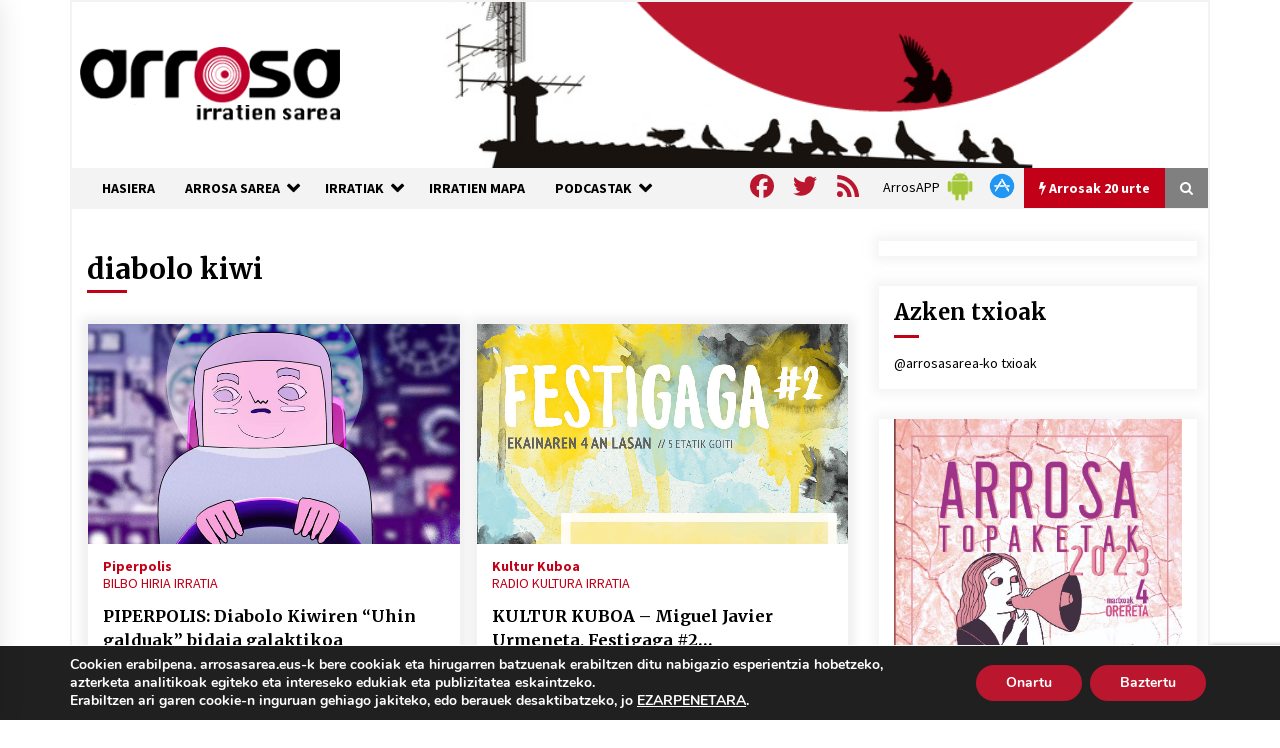

--- FILE ---
content_type: text/html; charset=utf-8
request_url: https://www.google.com/recaptcha/api2/anchor?ar=1&k=6Ld2AOQUAAAAAELhajn9Ld9yIQY4aAFn9bhNCp-B&co=aHR0cHM6Ly93d3cuYXJyb3Nhc2FyZWEuZXVzOjQ0Mw..&hl=en&v=PoyoqOPhxBO7pBk68S4YbpHZ&size=invisible&anchor-ms=20000&execute-ms=30000&cb=ic0o9vx9x8k
body_size: 48766
content:
<!DOCTYPE HTML><html dir="ltr" lang="en"><head><meta http-equiv="Content-Type" content="text/html; charset=UTF-8">
<meta http-equiv="X-UA-Compatible" content="IE=edge">
<title>reCAPTCHA</title>
<style type="text/css">
/* cyrillic-ext */
@font-face {
  font-family: 'Roboto';
  font-style: normal;
  font-weight: 400;
  font-stretch: 100%;
  src: url(//fonts.gstatic.com/s/roboto/v48/KFO7CnqEu92Fr1ME7kSn66aGLdTylUAMa3GUBHMdazTgWw.woff2) format('woff2');
  unicode-range: U+0460-052F, U+1C80-1C8A, U+20B4, U+2DE0-2DFF, U+A640-A69F, U+FE2E-FE2F;
}
/* cyrillic */
@font-face {
  font-family: 'Roboto';
  font-style: normal;
  font-weight: 400;
  font-stretch: 100%;
  src: url(//fonts.gstatic.com/s/roboto/v48/KFO7CnqEu92Fr1ME7kSn66aGLdTylUAMa3iUBHMdazTgWw.woff2) format('woff2');
  unicode-range: U+0301, U+0400-045F, U+0490-0491, U+04B0-04B1, U+2116;
}
/* greek-ext */
@font-face {
  font-family: 'Roboto';
  font-style: normal;
  font-weight: 400;
  font-stretch: 100%;
  src: url(//fonts.gstatic.com/s/roboto/v48/KFO7CnqEu92Fr1ME7kSn66aGLdTylUAMa3CUBHMdazTgWw.woff2) format('woff2');
  unicode-range: U+1F00-1FFF;
}
/* greek */
@font-face {
  font-family: 'Roboto';
  font-style: normal;
  font-weight: 400;
  font-stretch: 100%;
  src: url(//fonts.gstatic.com/s/roboto/v48/KFO7CnqEu92Fr1ME7kSn66aGLdTylUAMa3-UBHMdazTgWw.woff2) format('woff2');
  unicode-range: U+0370-0377, U+037A-037F, U+0384-038A, U+038C, U+038E-03A1, U+03A3-03FF;
}
/* math */
@font-face {
  font-family: 'Roboto';
  font-style: normal;
  font-weight: 400;
  font-stretch: 100%;
  src: url(//fonts.gstatic.com/s/roboto/v48/KFO7CnqEu92Fr1ME7kSn66aGLdTylUAMawCUBHMdazTgWw.woff2) format('woff2');
  unicode-range: U+0302-0303, U+0305, U+0307-0308, U+0310, U+0312, U+0315, U+031A, U+0326-0327, U+032C, U+032F-0330, U+0332-0333, U+0338, U+033A, U+0346, U+034D, U+0391-03A1, U+03A3-03A9, U+03B1-03C9, U+03D1, U+03D5-03D6, U+03F0-03F1, U+03F4-03F5, U+2016-2017, U+2034-2038, U+203C, U+2040, U+2043, U+2047, U+2050, U+2057, U+205F, U+2070-2071, U+2074-208E, U+2090-209C, U+20D0-20DC, U+20E1, U+20E5-20EF, U+2100-2112, U+2114-2115, U+2117-2121, U+2123-214F, U+2190, U+2192, U+2194-21AE, U+21B0-21E5, U+21F1-21F2, U+21F4-2211, U+2213-2214, U+2216-22FF, U+2308-230B, U+2310, U+2319, U+231C-2321, U+2336-237A, U+237C, U+2395, U+239B-23B7, U+23D0, U+23DC-23E1, U+2474-2475, U+25AF, U+25B3, U+25B7, U+25BD, U+25C1, U+25CA, U+25CC, U+25FB, U+266D-266F, U+27C0-27FF, U+2900-2AFF, U+2B0E-2B11, U+2B30-2B4C, U+2BFE, U+3030, U+FF5B, U+FF5D, U+1D400-1D7FF, U+1EE00-1EEFF;
}
/* symbols */
@font-face {
  font-family: 'Roboto';
  font-style: normal;
  font-weight: 400;
  font-stretch: 100%;
  src: url(//fonts.gstatic.com/s/roboto/v48/KFO7CnqEu92Fr1ME7kSn66aGLdTylUAMaxKUBHMdazTgWw.woff2) format('woff2');
  unicode-range: U+0001-000C, U+000E-001F, U+007F-009F, U+20DD-20E0, U+20E2-20E4, U+2150-218F, U+2190, U+2192, U+2194-2199, U+21AF, U+21E6-21F0, U+21F3, U+2218-2219, U+2299, U+22C4-22C6, U+2300-243F, U+2440-244A, U+2460-24FF, U+25A0-27BF, U+2800-28FF, U+2921-2922, U+2981, U+29BF, U+29EB, U+2B00-2BFF, U+4DC0-4DFF, U+FFF9-FFFB, U+10140-1018E, U+10190-1019C, U+101A0, U+101D0-101FD, U+102E0-102FB, U+10E60-10E7E, U+1D2C0-1D2D3, U+1D2E0-1D37F, U+1F000-1F0FF, U+1F100-1F1AD, U+1F1E6-1F1FF, U+1F30D-1F30F, U+1F315, U+1F31C, U+1F31E, U+1F320-1F32C, U+1F336, U+1F378, U+1F37D, U+1F382, U+1F393-1F39F, U+1F3A7-1F3A8, U+1F3AC-1F3AF, U+1F3C2, U+1F3C4-1F3C6, U+1F3CA-1F3CE, U+1F3D4-1F3E0, U+1F3ED, U+1F3F1-1F3F3, U+1F3F5-1F3F7, U+1F408, U+1F415, U+1F41F, U+1F426, U+1F43F, U+1F441-1F442, U+1F444, U+1F446-1F449, U+1F44C-1F44E, U+1F453, U+1F46A, U+1F47D, U+1F4A3, U+1F4B0, U+1F4B3, U+1F4B9, U+1F4BB, U+1F4BF, U+1F4C8-1F4CB, U+1F4D6, U+1F4DA, U+1F4DF, U+1F4E3-1F4E6, U+1F4EA-1F4ED, U+1F4F7, U+1F4F9-1F4FB, U+1F4FD-1F4FE, U+1F503, U+1F507-1F50B, U+1F50D, U+1F512-1F513, U+1F53E-1F54A, U+1F54F-1F5FA, U+1F610, U+1F650-1F67F, U+1F687, U+1F68D, U+1F691, U+1F694, U+1F698, U+1F6AD, U+1F6B2, U+1F6B9-1F6BA, U+1F6BC, U+1F6C6-1F6CF, U+1F6D3-1F6D7, U+1F6E0-1F6EA, U+1F6F0-1F6F3, U+1F6F7-1F6FC, U+1F700-1F7FF, U+1F800-1F80B, U+1F810-1F847, U+1F850-1F859, U+1F860-1F887, U+1F890-1F8AD, U+1F8B0-1F8BB, U+1F8C0-1F8C1, U+1F900-1F90B, U+1F93B, U+1F946, U+1F984, U+1F996, U+1F9E9, U+1FA00-1FA6F, U+1FA70-1FA7C, U+1FA80-1FA89, U+1FA8F-1FAC6, U+1FACE-1FADC, U+1FADF-1FAE9, U+1FAF0-1FAF8, U+1FB00-1FBFF;
}
/* vietnamese */
@font-face {
  font-family: 'Roboto';
  font-style: normal;
  font-weight: 400;
  font-stretch: 100%;
  src: url(//fonts.gstatic.com/s/roboto/v48/KFO7CnqEu92Fr1ME7kSn66aGLdTylUAMa3OUBHMdazTgWw.woff2) format('woff2');
  unicode-range: U+0102-0103, U+0110-0111, U+0128-0129, U+0168-0169, U+01A0-01A1, U+01AF-01B0, U+0300-0301, U+0303-0304, U+0308-0309, U+0323, U+0329, U+1EA0-1EF9, U+20AB;
}
/* latin-ext */
@font-face {
  font-family: 'Roboto';
  font-style: normal;
  font-weight: 400;
  font-stretch: 100%;
  src: url(//fonts.gstatic.com/s/roboto/v48/KFO7CnqEu92Fr1ME7kSn66aGLdTylUAMa3KUBHMdazTgWw.woff2) format('woff2');
  unicode-range: U+0100-02BA, U+02BD-02C5, U+02C7-02CC, U+02CE-02D7, U+02DD-02FF, U+0304, U+0308, U+0329, U+1D00-1DBF, U+1E00-1E9F, U+1EF2-1EFF, U+2020, U+20A0-20AB, U+20AD-20C0, U+2113, U+2C60-2C7F, U+A720-A7FF;
}
/* latin */
@font-face {
  font-family: 'Roboto';
  font-style: normal;
  font-weight: 400;
  font-stretch: 100%;
  src: url(//fonts.gstatic.com/s/roboto/v48/KFO7CnqEu92Fr1ME7kSn66aGLdTylUAMa3yUBHMdazQ.woff2) format('woff2');
  unicode-range: U+0000-00FF, U+0131, U+0152-0153, U+02BB-02BC, U+02C6, U+02DA, U+02DC, U+0304, U+0308, U+0329, U+2000-206F, U+20AC, U+2122, U+2191, U+2193, U+2212, U+2215, U+FEFF, U+FFFD;
}
/* cyrillic-ext */
@font-face {
  font-family: 'Roboto';
  font-style: normal;
  font-weight: 500;
  font-stretch: 100%;
  src: url(//fonts.gstatic.com/s/roboto/v48/KFO7CnqEu92Fr1ME7kSn66aGLdTylUAMa3GUBHMdazTgWw.woff2) format('woff2');
  unicode-range: U+0460-052F, U+1C80-1C8A, U+20B4, U+2DE0-2DFF, U+A640-A69F, U+FE2E-FE2F;
}
/* cyrillic */
@font-face {
  font-family: 'Roboto';
  font-style: normal;
  font-weight: 500;
  font-stretch: 100%;
  src: url(//fonts.gstatic.com/s/roboto/v48/KFO7CnqEu92Fr1ME7kSn66aGLdTylUAMa3iUBHMdazTgWw.woff2) format('woff2');
  unicode-range: U+0301, U+0400-045F, U+0490-0491, U+04B0-04B1, U+2116;
}
/* greek-ext */
@font-face {
  font-family: 'Roboto';
  font-style: normal;
  font-weight: 500;
  font-stretch: 100%;
  src: url(//fonts.gstatic.com/s/roboto/v48/KFO7CnqEu92Fr1ME7kSn66aGLdTylUAMa3CUBHMdazTgWw.woff2) format('woff2');
  unicode-range: U+1F00-1FFF;
}
/* greek */
@font-face {
  font-family: 'Roboto';
  font-style: normal;
  font-weight: 500;
  font-stretch: 100%;
  src: url(//fonts.gstatic.com/s/roboto/v48/KFO7CnqEu92Fr1ME7kSn66aGLdTylUAMa3-UBHMdazTgWw.woff2) format('woff2');
  unicode-range: U+0370-0377, U+037A-037F, U+0384-038A, U+038C, U+038E-03A1, U+03A3-03FF;
}
/* math */
@font-face {
  font-family: 'Roboto';
  font-style: normal;
  font-weight: 500;
  font-stretch: 100%;
  src: url(//fonts.gstatic.com/s/roboto/v48/KFO7CnqEu92Fr1ME7kSn66aGLdTylUAMawCUBHMdazTgWw.woff2) format('woff2');
  unicode-range: U+0302-0303, U+0305, U+0307-0308, U+0310, U+0312, U+0315, U+031A, U+0326-0327, U+032C, U+032F-0330, U+0332-0333, U+0338, U+033A, U+0346, U+034D, U+0391-03A1, U+03A3-03A9, U+03B1-03C9, U+03D1, U+03D5-03D6, U+03F0-03F1, U+03F4-03F5, U+2016-2017, U+2034-2038, U+203C, U+2040, U+2043, U+2047, U+2050, U+2057, U+205F, U+2070-2071, U+2074-208E, U+2090-209C, U+20D0-20DC, U+20E1, U+20E5-20EF, U+2100-2112, U+2114-2115, U+2117-2121, U+2123-214F, U+2190, U+2192, U+2194-21AE, U+21B0-21E5, U+21F1-21F2, U+21F4-2211, U+2213-2214, U+2216-22FF, U+2308-230B, U+2310, U+2319, U+231C-2321, U+2336-237A, U+237C, U+2395, U+239B-23B7, U+23D0, U+23DC-23E1, U+2474-2475, U+25AF, U+25B3, U+25B7, U+25BD, U+25C1, U+25CA, U+25CC, U+25FB, U+266D-266F, U+27C0-27FF, U+2900-2AFF, U+2B0E-2B11, U+2B30-2B4C, U+2BFE, U+3030, U+FF5B, U+FF5D, U+1D400-1D7FF, U+1EE00-1EEFF;
}
/* symbols */
@font-face {
  font-family: 'Roboto';
  font-style: normal;
  font-weight: 500;
  font-stretch: 100%;
  src: url(//fonts.gstatic.com/s/roboto/v48/KFO7CnqEu92Fr1ME7kSn66aGLdTylUAMaxKUBHMdazTgWw.woff2) format('woff2');
  unicode-range: U+0001-000C, U+000E-001F, U+007F-009F, U+20DD-20E0, U+20E2-20E4, U+2150-218F, U+2190, U+2192, U+2194-2199, U+21AF, U+21E6-21F0, U+21F3, U+2218-2219, U+2299, U+22C4-22C6, U+2300-243F, U+2440-244A, U+2460-24FF, U+25A0-27BF, U+2800-28FF, U+2921-2922, U+2981, U+29BF, U+29EB, U+2B00-2BFF, U+4DC0-4DFF, U+FFF9-FFFB, U+10140-1018E, U+10190-1019C, U+101A0, U+101D0-101FD, U+102E0-102FB, U+10E60-10E7E, U+1D2C0-1D2D3, U+1D2E0-1D37F, U+1F000-1F0FF, U+1F100-1F1AD, U+1F1E6-1F1FF, U+1F30D-1F30F, U+1F315, U+1F31C, U+1F31E, U+1F320-1F32C, U+1F336, U+1F378, U+1F37D, U+1F382, U+1F393-1F39F, U+1F3A7-1F3A8, U+1F3AC-1F3AF, U+1F3C2, U+1F3C4-1F3C6, U+1F3CA-1F3CE, U+1F3D4-1F3E0, U+1F3ED, U+1F3F1-1F3F3, U+1F3F5-1F3F7, U+1F408, U+1F415, U+1F41F, U+1F426, U+1F43F, U+1F441-1F442, U+1F444, U+1F446-1F449, U+1F44C-1F44E, U+1F453, U+1F46A, U+1F47D, U+1F4A3, U+1F4B0, U+1F4B3, U+1F4B9, U+1F4BB, U+1F4BF, U+1F4C8-1F4CB, U+1F4D6, U+1F4DA, U+1F4DF, U+1F4E3-1F4E6, U+1F4EA-1F4ED, U+1F4F7, U+1F4F9-1F4FB, U+1F4FD-1F4FE, U+1F503, U+1F507-1F50B, U+1F50D, U+1F512-1F513, U+1F53E-1F54A, U+1F54F-1F5FA, U+1F610, U+1F650-1F67F, U+1F687, U+1F68D, U+1F691, U+1F694, U+1F698, U+1F6AD, U+1F6B2, U+1F6B9-1F6BA, U+1F6BC, U+1F6C6-1F6CF, U+1F6D3-1F6D7, U+1F6E0-1F6EA, U+1F6F0-1F6F3, U+1F6F7-1F6FC, U+1F700-1F7FF, U+1F800-1F80B, U+1F810-1F847, U+1F850-1F859, U+1F860-1F887, U+1F890-1F8AD, U+1F8B0-1F8BB, U+1F8C0-1F8C1, U+1F900-1F90B, U+1F93B, U+1F946, U+1F984, U+1F996, U+1F9E9, U+1FA00-1FA6F, U+1FA70-1FA7C, U+1FA80-1FA89, U+1FA8F-1FAC6, U+1FACE-1FADC, U+1FADF-1FAE9, U+1FAF0-1FAF8, U+1FB00-1FBFF;
}
/* vietnamese */
@font-face {
  font-family: 'Roboto';
  font-style: normal;
  font-weight: 500;
  font-stretch: 100%;
  src: url(//fonts.gstatic.com/s/roboto/v48/KFO7CnqEu92Fr1ME7kSn66aGLdTylUAMa3OUBHMdazTgWw.woff2) format('woff2');
  unicode-range: U+0102-0103, U+0110-0111, U+0128-0129, U+0168-0169, U+01A0-01A1, U+01AF-01B0, U+0300-0301, U+0303-0304, U+0308-0309, U+0323, U+0329, U+1EA0-1EF9, U+20AB;
}
/* latin-ext */
@font-face {
  font-family: 'Roboto';
  font-style: normal;
  font-weight: 500;
  font-stretch: 100%;
  src: url(//fonts.gstatic.com/s/roboto/v48/KFO7CnqEu92Fr1ME7kSn66aGLdTylUAMa3KUBHMdazTgWw.woff2) format('woff2');
  unicode-range: U+0100-02BA, U+02BD-02C5, U+02C7-02CC, U+02CE-02D7, U+02DD-02FF, U+0304, U+0308, U+0329, U+1D00-1DBF, U+1E00-1E9F, U+1EF2-1EFF, U+2020, U+20A0-20AB, U+20AD-20C0, U+2113, U+2C60-2C7F, U+A720-A7FF;
}
/* latin */
@font-face {
  font-family: 'Roboto';
  font-style: normal;
  font-weight: 500;
  font-stretch: 100%;
  src: url(//fonts.gstatic.com/s/roboto/v48/KFO7CnqEu92Fr1ME7kSn66aGLdTylUAMa3yUBHMdazQ.woff2) format('woff2');
  unicode-range: U+0000-00FF, U+0131, U+0152-0153, U+02BB-02BC, U+02C6, U+02DA, U+02DC, U+0304, U+0308, U+0329, U+2000-206F, U+20AC, U+2122, U+2191, U+2193, U+2212, U+2215, U+FEFF, U+FFFD;
}
/* cyrillic-ext */
@font-face {
  font-family: 'Roboto';
  font-style: normal;
  font-weight: 900;
  font-stretch: 100%;
  src: url(//fonts.gstatic.com/s/roboto/v48/KFO7CnqEu92Fr1ME7kSn66aGLdTylUAMa3GUBHMdazTgWw.woff2) format('woff2');
  unicode-range: U+0460-052F, U+1C80-1C8A, U+20B4, U+2DE0-2DFF, U+A640-A69F, U+FE2E-FE2F;
}
/* cyrillic */
@font-face {
  font-family: 'Roboto';
  font-style: normal;
  font-weight: 900;
  font-stretch: 100%;
  src: url(//fonts.gstatic.com/s/roboto/v48/KFO7CnqEu92Fr1ME7kSn66aGLdTylUAMa3iUBHMdazTgWw.woff2) format('woff2');
  unicode-range: U+0301, U+0400-045F, U+0490-0491, U+04B0-04B1, U+2116;
}
/* greek-ext */
@font-face {
  font-family: 'Roboto';
  font-style: normal;
  font-weight: 900;
  font-stretch: 100%;
  src: url(//fonts.gstatic.com/s/roboto/v48/KFO7CnqEu92Fr1ME7kSn66aGLdTylUAMa3CUBHMdazTgWw.woff2) format('woff2');
  unicode-range: U+1F00-1FFF;
}
/* greek */
@font-face {
  font-family: 'Roboto';
  font-style: normal;
  font-weight: 900;
  font-stretch: 100%;
  src: url(//fonts.gstatic.com/s/roboto/v48/KFO7CnqEu92Fr1ME7kSn66aGLdTylUAMa3-UBHMdazTgWw.woff2) format('woff2');
  unicode-range: U+0370-0377, U+037A-037F, U+0384-038A, U+038C, U+038E-03A1, U+03A3-03FF;
}
/* math */
@font-face {
  font-family: 'Roboto';
  font-style: normal;
  font-weight: 900;
  font-stretch: 100%;
  src: url(//fonts.gstatic.com/s/roboto/v48/KFO7CnqEu92Fr1ME7kSn66aGLdTylUAMawCUBHMdazTgWw.woff2) format('woff2');
  unicode-range: U+0302-0303, U+0305, U+0307-0308, U+0310, U+0312, U+0315, U+031A, U+0326-0327, U+032C, U+032F-0330, U+0332-0333, U+0338, U+033A, U+0346, U+034D, U+0391-03A1, U+03A3-03A9, U+03B1-03C9, U+03D1, U+03D5-03D6, U+03F0-03F1, U+03F4-03F5, U+2016-2017, U+2034-2038, U+203C, U+2040, U+2043, U+2047, U+2050, U+2057, U+205F, U+2070-2071, U+2074-208E, U+2090-209C, U+20D0-20DC, U+20E1, U+20E5-20EF, U+2100-2112, U+2114-2115, U+2117-2121, U+2123-214F, U+2190, U+2192, U+2194-21AE, U+21B0-21E5, U+21F1-21F2, U+21F4-2211, U+2213-2214, U+2216-22FF, U+2308-230B, U+2310, U+2319, U+231C-2321, U+2336-237A, U+237C, U+2395, U+239B-23B7, U+23D0, U+23DC-23E1, U+2474-2475, U+25AF, U+25B3, U+25B7, U+25BD, U+25C1, U+25CA, U+25CC, U+25FB, U+266D-266F, U+27C0-27FF, U+2900-2AFF, U+2B0E-2B11, U+2B30-2B4C, U+2BFE, U+3030, U+FF5B, U+FF5D, U+1D400-1D7FF, U+1EE00-1EEFF;
}
/* symbols */
@font-face {
  font-family: 'Roboto';
  font-style: normal;
  font-weight: 900;
  font-stretch: 100%;
  src: url(//fonts.gstatic.com/s/roboto/v48/KFO7CnqEu92Fr1ME7kSn66aGLdTylUAMaxKUBHMdazTgWw.woff2) format('woff2');
  unicode-range: U+0001-000C, U+000E-001F, U+007F-009F, U+20DD-20E0, U+20E2-20E4, U+2150-218F, U+2190, U+2192, U+2194-2199, U+21AF, U+21E6-21F0, U+21F3, U+2218-2219, U+2299, U+22C4-22C6, U+2300-243F, U+2440-244A, U+2460-24FF, U+25A0-27BF, U+2800-28FF, U+2921-2922, U+2981, U+29BF, U+29EB, U+2B00-2BFF, U+4DC0-4DFF, U+FFF9-FFFB, U+10140-1018E, U+10190-1019C, U+101A0, U+101D0-101FD, U+102E0-102FB, U+10E60-10E7E, U+1D2C0-1D2D3, U+1D2E0-1D37F, U+1F000-1F0FF, U+1F100-1F1AD, U+1F1E6-1F1FF, U+1F30D-1F30F, U+1F315, U+1F31C, U+1F31E, U+1F320-1F32C, U+1F336, U+1F378, U+1F37D, U+1F382, U+1F393-1F39F, U+1F3A7-1F3A8, U+1F3AC-1F3AF, U+1F3C2, U+1F3C4-1F3C6, U+1F3CA-1F3CE, U+1F3D4-1F3E0, U+1F3ED, U+1F3F1-1F3F3, U+1F3F5-1F3F7, U+1F408, U+1F415, U+1F41F, U+1F426, U+1F43F, U+1F441-1F442, U+1F444, U+1F446-1F449, U+1F44C-1F44E, U+1F453, U+1F46A, U+1F47D, U+1F4A3, U+1F4B0, U+1F4B3, U+1F4B9, U+1F4BB, U+1F4BF, U+1F4C8-1F4CB, U+1F4D6, U+1F4DA, U+1F4DF, U+1F4E3-1F4E6, U+1F4EA-1F4ED, U+1F4F7, U+1F4F9-1F4FB, U+1F4FD-1F4FE, U+1F503, U+1F507-1F50B, U+1F50D, U+1F512-1F513, U+1F53E-1F54A, U+1F54F-1F5FA, U+1F610, U+1F650-1F67F, U+1F687, U+1F68D, U+1F691, U+1F694, U+1F698, U+1F6AD, U+1F6B2, U+1F6B9-1F6BA, U+1F6BC, U+1F6C6-1F6CF, U+1F6D3-1F6D7, U+1F6E0-1F6EA, U+1F6F0-1F6F3, U+1F6F7-1F6FC, U+1F700-1F7FF, U+1F800-1F80B, U+1F810-1F847, U+1F850-1F859, U+1F860-1F887, U+1F890-1F8AD, U+1F8B0-1F8BB, U+1F8C0-1F8C1, U+1F900-1F90B, U+1F93B, U+1F946, U+1F984, U+1F996, U+1F9E9, U+1FA00-1FA6F, U+1FA70-1FA7C, U+1FA80-1FA89, U+1FA8F-1FAC6, U+1FACE-1FADC, U+1FADF-1FAE9, U+1FAF0-1FAF8, U+1FB00-1FBFF;
}
/* vietnamese */
@font-face {
  font-family: 'Roboto';
  font-style: normal;
  font-weight: 900;
  font-stretch: 100%;
  src: url(//fonts.gstatic.com/s/roboto/v48/KFO7CnqEu92Fr1ME7kSn66aGLdTylUAMa3OUBHMdazTgWw.woff2) format('woff2');
  unicode-range: U+0102-0103, U+0110-0111, U+0128-0129, U+0168-0169, U+01A0-01A1, U+01AF-01B0, U+0300-0301, U+0303-0304, U+0308-0309, U+0323, U+0329, U+1EA0-1EF9, U+20AB;
}
/* latin-ext */
@font-face {
  font-family: 'Roboto';
  font-style: normal;
  font-weight: 900;
  font-stretch: 100%;
  src: url(//fonts.gstatic.com/s/roboto/v48/KFO7CnqEu92Fr1ME7kSn66aGLdTylUAMa3KUBHMdazTgWw.woff2) format('woff2');
  unicode-range: U+0100-02BA, U+02BD-02C5, U+02C7-02CC, U+02CE-02D7, U+02DD-02FF, U+0304, U+0308, U+0329, U+1D00-1DBF, U+1E00-1E9F, U+1EF2-1EFF, U+2020, U+20A0-20AB, U+20AD-20C0, U+2113, U+2C60-2C7F, U+A720-A7FF;
}
/* latin */
@font-face {
  font-family: 'Roboto';
  font-style: normal;
  font-weight: 900;
  font-stretch: 100%;
  src: url(//fonts.gstatic.com/s/roboto/v48/KFO7CnqEu92Fr1ME7kSn66aGLdTylUAMa3yUBHMdazQ.woff2) format('woff2');
  unicode-range: U+0000-00FF, U+0131, U+0152-0153, U+02BB-02BC, U+02C6, U+02DA, U+02DC, U+0304, U+0308, U+0329, U+2000-206F, U+20AC, U+2122, U+2191, U+2193, U+2212, U+2215, U+FEFF, U+FFFD;
}

</style>
<link rel="stylesheet" type="text/css" href="https://www.gstatic.com/recaptcha/releases/PoyoqOPhxBO7pBk68S4YbpHZ/styles__ltr.css">
<script nonce="aqOXnCz-Th5JgN6LocKoiQ" type="text/javascript">window['__recaptcha_api'] = 'https://www.google.com/recaptcha/api2/';</script>
<script type="text/javascript" src="https://www.gstatic.com/recaptcha/releases/PoyoqOPhxBO7pBk68S4YbpHZ/recaptcha__en.js" nonce="aqOXnCz-Th5JgN6LocKoiQ">
      
    </script></head>
<body><div id="rc-anchor-alert" class="rc-anchor-alert"></div>
<input type="hidden" id="recaptcha-token" value="[base64]">
<script type="text/javascript" nonce="aqOXnCz-Th5JgN6LocKoiQ">
      recaptcha.anchor.Main.init("[\x22ainput\x22,[\x22bgdata\x22,\x22\x22,\[base64]/[base64]/MjU1Ong/[base64]/[base64]/[base64]/[base64]/[base64]/[base64]/[base64]/[base64]/[base64]/[base64]/[base64]/[base64]/[base64]/[base64]/[base64]\\u003d\x22,\[base64]\\u003d\\u003d\x22,\[base64]/Dvh/DoEnCm1QmWcOuw4MKwqlHwrJHWkfCusOXfGchHsKPTG4TwooTGkrCn8Kywr8TacOTwpAAwq/[base64]/[base64]/VUzChMOHLsOaDMKrNgkoU1fCssK4XcKSwppTw53Cvh0AwoYJw43Ck8K5W31GWjEawrPDkAXCp23CgUXDnMOUPcKBw7LDoCPDkMKASDHDvQR+w7ITWcKswrjDpcOZA8OrwqHCuMK3I3vCnmnCmAPCpHvDkRcww5APV8OgSMKbw6A+ccKPwrPCucKuw48/[base64]/[base64]/ClcOlOEtcciDDonAbwr/[base64]/Cu8KBQMO2WMKMwp/DombDrhNbwpnCm8OPw59bwqZww7/[base64]/DkHx1w4zCiAZIBsK4STPDosOPwqQEwqt3wrklw4nCmMKvwp7DiWXCtnVJw7JeTcODYErDs8OPIMOENSTDuhY0w73CmUrCl8Odw4/ChGVtMyTCncKWw6xDfMKtwolpwrrDnhfDtC8gw4Aww5AkwoPDgiZQw7kmDcKiRSN/UgjDusOrSBLCjMOHwpJVwpt9wqLCo8OWw6gVWMOxw5kuUhvDv8Kow4Ydwo0HccOmwqxzBsKJwqTCqnjDomLCj8OBwqVjVVwCw51SYsKRUnkuwr8ePMK8wqDCmk5da8KeecK8UMK1NMOfFBbDvHHDp8KUYMKCIk9Mw55VHQ/DiMKCwosaXsKyM8Knw7/[base64]/[base64]/DlDvCnEzCpAXCsh3DvcKzOMOveXAhJkhPOMORw6xBw4g7QsKmwqnCqFotGyM1w7PCkxUJURnChgQHwoPCqB8/LcK2X8Kzwp3CmlNKwoZtw67CksK2wpvCrDkRwolGw65iwqvDkTF0w68xOw09wrBoMsOKw5fDgUVXw4sfIMOAwqHDgsKwwpTCgXohVlpUSw/Co8K2ICDDkiI5WsO0IcKZw5YQw5vCicOuW0U7Z8K2fcOXGcOZw4gJwpTDm8OqOcKRDcO4w4xgfBd3w70AwpZrPx8nGhXChsO/dnbDuMKTwr/CmCbDsMKEwpvDlBpKThgUwpbDkcKwMzoBw69zbykqN0XDiBw5w5DCqsOaLxoac24Mw4DChg/[base64]/woR3G8OQSDVKw5xfwp7CsMOSwr9Te2kaw5oqYWfDlsK6QRRkQxNPE1M8S2tHwqx6wpPDsxcyw4AXw70xwoU7w5Idw6kRwrgaw73DrDfCmgYUw4nDhEZNMB0YV2U8wp1QLkcSZmrCgsOQw7rDrkzDjH7DrAPCimUUJHp9XcOswp/DshASZsO0w5cDwqHCpMO/[base64]/DcObay/DuAzCsUMGen8mdcOUw6DCjcKgbcKGwqspK8KTRcK6wroLw5UWSMKIwpoXwqbCmnIUc0UcwrHCi3rDl8KqG0bDucKlwrMNw4rDtDvDiEMPwpcxWcOIwoR8w4gIA0/CkcKLw7MRw6XDgS/CvSkuMnfDgMOeBTw1wq8cwqdUbxrDjk7DrMKbw6h/w7zDv3lgw60Ww5seM2XCpsOZwq04wotPw5Vbw59Ww4pjwrQfXyQ7wobClxDDt8KFwpDDs0c7QcKmw7/DrcKRGVE4E2vCiMK/IAfCpsOzKMOawq3CvwJCCsOmwr4FNsK/[base64]/DuSEuKxPCk8K6w54IdMKtKVlQw7M8wqxtw7nDkFITQ8OSwpbDp8K8wq3Cu8KwOMKOaMOiEcOGMsKFCMK7wo7DlsOjZsOFeik7wovCscKaGcKrdMKlZCLDsjfCnMO7wpjDrcOvOmh9w6/Ds8O4woVgwojCgcOswpPClMKRfWPCk1PComXCpFfDqcKQbmjDtCxYbsOKwp4JbMOMRMOhw50Pw6/DkRnDvhkhw7bCo8Omw5AHdMKdFRZHCcOiFgXCvhbCkcOQdnwZIcKDGzI6woIQUVHDlXkoHEjCpcO0wrIMZmLCg3DDmlfDhiVkw5pNw7XCh8KbwqHCsMOyw7bCu3/[base64]/CtcOcSTMXHEUBw43Cl8KCY8K3ExDCmMOwBydgWAAHw7hKVMKKwqXDgsOEwoFBd8OGElYwwqzChxR5dcKEwq3ChWR4TzFSw4zDh8OZC8O4w7XCvAIlGMKbXFHDo1DCslsEw7EsIcOddMONw4/CiBfDgG8ZMsOrwohDcsOzw4TDisKTw6RFcWJJwqTCoMOLbChQS27CrSRcSMOsQMOfAndAwrnCoFjDosK2asOwVMKiZ8OmS8KOdcOZwpZ/wqlICjXDpQM+FmnDkyvDoiocwrUsKQQ2Wn8mahDCvsK/QcO9IMKVw7DDkS/CvybDmMOIwqXDqmpsw6TDkcOhw6wufcKGdsONwp7Ckh7CrAbDuiEoZcO2Xn/Dq01oGcKTwqoEw7RkOsKHaD5jw7HClQc2UR4TwoDDgMKBLWrDlcOewqzDkcOkw6M/BVJjwqrDv8Kkw7VnCcK1w4zDkcKgKMKjw4jCn8K5woDCs1cVI8K8wpoBw6dRJcO7wozCmcKQAh3CmcOOcHvCi8KFOhzCvcKtwpPCsn7DkAvCjsOqw550w6XCncKpIn/DkWnCqCfDhMOfwpvDvy/DkWwOw5saLMOIXsOlw4XDuDXDu0DDqDbDizJMB1g+woEZwoDDhDcbaMOSAsO/w6BmZjMkwoo+c1DDiQHDlMOOw4LDqcKqwrYswqEpw5ZdUsO2wrQlwoTCosKZwpgnwqTCocKFdsOBacOpGMOtaQQlwrlEw6BDBsKCwo4eAVjDssKROMOKbw/ChMOgwprDhyDCrMKww50Twoshwo8ow5vCmDQ7OMKXbklnX8Ogw4xxWzobwpzCoQ3CgmZWw6zDhxTDuHTCuRBQw54Ew7/CoFlydWbDslvDgsKswqp/wqBtGcOqwpfDkUfDj8KOwolVw7fCkMO9w6rCoX3CrcO0w5cLTcOHbSjCnsOKw4lmd3hww4MDE8OywoHCoF3DqsOOwoHCtRfCocOfelLDrkzCqTHCrTRnPsKRO8KqYMKQWcKgw5ZsE8K1TkFmwrJSIcKww6fDixUxRWB/b1o8w43DpcKow7w0VsOUPxcSbB98ZcKeI1V+dj9AVwlQwoltXMO2w6pwwqzCn8OWw6ZWPy5XEsK4w5lnwobDmsOmZcOSTMOnw43CqMKgIlogwojCo8OID8OBc8Kowp3CmMOZwoBNE3QYUsOuQDNSO10Lw4fCscKpJnFnFWRVBcO+wpkKw58/w6ggwpB6w7XCtEAwVsOYw6QGQcOawpTDhVEqw4TDlFPCkcKnQX/CmcOSZTYcw65TwpdSw6xHVcKdcsOmA3nCisOiHcK6BjE/QMKwwrsXwpxVKsOkZHs1woLCrG0wIsKFIk/[base64]/DvMKufcOXw5DDvcO3w71jw7YMbjgcHlzDi8KGMTvDscONwpnDm3/CqUrDu8KJK8KFwpJ9wonChyt9ZApVw6rCrRHDl8O3w6LCjHZSwrwbw6Rfb8OBwo7CtsO+A8K5wo9cw4Njw5IlH0grOgnDjVjDnxbCtMOwJMKSWgoWw6w0FMKpQVQGw4bDrMOHdmDCtcOUAU1VFcKvDsOFaVfCs11Lw6NzGi/DkS40SmLDu8KzT8KGw47Dngglw4cjwoJPwp3DnWAdwqrDoMK4w7UkwqHCsMKGwqorC8OawoLCp2IpZsOsb8K4Ly1Mw55ACWLDncKwZ8OMw6U/UcOQUFfDll/Cs8Kzwo7ChcKmwr5MJcKId8O4w5PCqcK6w7w9woDDtjDDtsK7wqFoERZrLU0swqfCt8KWY8O5dsKhHRTCpyLCjsKqwroPwpkoUMO0STdbw7jChsKNZHViWTzCicKzOHfDgkJlP8O7WMKtVQcFwqLDq8OBwpHDihEAHsOQwpTCm8Kew48pw5RMw49JwrvDgcOkWMO/JsONw6MUwqcIIsOsMVJzwovChhMWwqPCrS4yw6zDgWrCowoiw6DCv8KiwohTOQXDgsOkwplaOcOHU8KKw54vAMKZNGItKy7Dp8KyAMKDFMONaFFVXcO/NsKsQ1duHgbDgsORw7FtbsOGSlc5HkYrw6zCi8OHDmLDkQvCqTfDkwPCmMKhwpUWDcOVwoPCv2nCgMOjYzXDpGk2eSJjaMKsTsKseivDu3cGw7QZDRzDq8Ktw5zCu8OiIxkbw5jDsW5DTS/DusOgwr7CtcO3w6HDiMKQw6TDlMO7wp9WM2zCtsK3DHs7KcOPw64Fw7/[base64]/DgsK7w5fCjcOUCcO2wo3DlcOjwrlxYsK+Rzdzw73CicOhwpnCpV4OKDcFHMKfHWrCpsKleQzDlMKZw4TDusKEw6bCo8KFSMOtw5rDk8OqcMKXUcK/wo4oLkzCoCdlNcKjw77DpMKbdcOqWcOyw4kuLmDDvh3DpjAfKBV5KXlRZXUzwoMhwqIywpnCgsKdFcK/w4nCokVsGy4ARcKVLhLDhcKHwrfDn8OnTiDCr8KtNSXDqMKoGCnDjgZcwpXCs0o+wrDDrS9AO0rDmsO7bn8EaTVMwpLDqkZGGSwkwpdQN8Ocw7QuW8KrwqVFw6oOZcOowpfDkVMdwr/DimbCl8OublfDgcK5Y8OOWsKdwoXDqcKJKXsBw6zDqyJOMMKXwp4IdDvDowwnwp9IMUBhw7/[base64]/DoG7DvsK1VcKXOsOjDU3DqFpJR8OJVsOjCk3Cj8OMw6o1WWzDoxkKR8KZwrLCmcOGIMK7IMOcEcOrwrXCuk/DognDmMKka8KBwqYnwpvDuTo6blLDhz/CpUx/fk9/wqDDhlvCisOIBBXCp8KnTMK1UcKsb0LCl8KGwrzDssOsKx3Ck0TDnG0Iw5/CgcOWw5vChsKRwq5yZSTDucKlw7JdBMOOw4fDrRLDpMO6wrjCn1E0b8O1woEnD8Kewp7Cq0NLERXDm3Ujw6XDvMK7w5UNdGzCiQNew5jCs28lHlrDnkFJUsOiwotOI8O5ayJSw7/ClMKgwqDDhcOAw4bCvlDDn8Osw6vCoVDDvsKiw7bCrsKdw79BTDjDg8KIw5LDi8OAByc0GjHDrMOAw5cCTcOBV8OFw5t9UsKIw4RowrjCoMOiw5DDhsKswojCg2fDhQLCp0LCnsOnUMKZS8O/d8Owwo/DuMOILVnDtk11wo0BwpwGwqjChsKgwql7wpDCv2wpXko4wrETw6LDtwnCln9+w7/[base64]/wqV6ecK3w5vDvzMhf8OKXcKWwoTCqsKTMSHCpsK0BMO5w7TDkA7ChTTDssORNj0WwqPDvsOKZjwNw45qwqsHJsOKwrR7C8K3wpvDsRvCuAkhPcOaw6fCoQ8Xw6TCvA9Gw5dHw4xtw6wbBHfDvTjCp2vDtcOIXcO3PcKgw6/[base64]/CzzDqzfCjmvDucK5VcKEd1/[base64]/[base64]/ClGPDkXjCvMOhwqfDhRfCjMKPw6LCtMOSUXgQEsK5wpHDqMOzFUTCgVTDo8KqWmbCn8KjVMOCwpvDknzDj8OWwrHCuQBcw74Dw6fCpMOiwq/Ct0VYYRLDuHvDo8K0AsKzPgdhBAooUMK0wpNzwp3CiXhLw6ttwoBrHEZnwqoUFFjDgXLDsUNowqt3wqPCg8OhQsOmL149wqDDosKRPl8nwoQ2wqtyeQDCrMODw7EtHMObwp/DlWdWaMO1w6/[base64]/w7rDs8ODEgLClMK1X8KEwrLCsTRJIMOOw6TCosO4wq7CsH/DlMObKBsNfsOORMO5YzhmI8O7DgPDkMKWADlAw64FVGNAwq3Cv8OSw7jDkMOKYQthwrNWwq09w5zCgCd0wpVdwqDCgsOrHcKww7/CikHDhcKoPxkTTMKHw4zDmmUYeH7Dq37DrhZtwrbDg8ObTgLDvRYcJ8OYwoXDkmDDs8OdwrVDwowBDmwxA1xqw4zDhcKrwplBOEDDih/DtsOMw47DjBXDmsOdDwXDs8KcFcKNFsK3wo/[base64]/RcKUw6TDhsOMPcOpQ8KQw4ANwq/DiTkVGlTCjE9TMRjDiMKxwrnDgcO1wqjClsOZwpjCj21/[base64]/Ci8O5wq0lKcK3wqxXw6nDgEPCicKiwqDCokIxw5Jvw7rCtCzCtsKzwpVJdsOjw6DDhcOjcwnCmhFcw6jDoFJEMcOiwrkWAmXDk8KFUl7Cn8KlCsKxBMKVQcK8KmrDv8OAwoLCksKWw4/[base64]/[base64]/b8KaVhNzw65Vw7/DhWXDoBs+MmHCmmbDsChSw6kWwqzCpEsMwrfDq8O5wqQ/J1vDuXfDg8KwMHXDssOVwrYfH8OEwoPDqBIWw581w6TCpsOlw5BZw4hpZnXCrzMqw51Rw6nCiMO1Dj7DmmUDZWXDusORwoc1w7rCnB7DusOYw7PCm8K1eVItwqZ/w746BsOWWsKvwpPChcOjwr7CgMONw60dV1rCqCRvMl8fw5dkDcKzw4B4wqFkwr7DuMKSTMOJWDLCmUnCmkLCpsOHOUERwo7Ch8OKSnbDn2EYwrrCmsKPw5LDjnc/wpY7MG7CisOBwrcFwqRUwqZnwrTCjx/DrsOWdATCjnISMCvDjMOTw5nCpsKHOFlbw7LDlMOfwoU8w6cxw4Z+EBnDrhbDgcKwwovClcK8wqkNwqvClW/CuVN1w7/CvsOWTgV9woMHw4bCuzsSKMOBUMOvRMONTMONwprDt3zDosOuw7DDs1s3NsKgecOSGnHCijZxYMOPd8K8wqbDhW0HQg/DnsKzwrHCmcK0wqs4HCvDmyPCulk5H1g7woZYRMOWw6vDsMKywr/CncORw5DCv8KDLMKcw4IRLsK9Djw0cG/CisOlw5sswoYpwrMBXsO2w4jDv1ZawoceaihOwpxIw6RWKsKCM8Oiw4PCpcKew5Z5w5vDmcOQwpTDm8OxdxrCpyvDgxY6UDZNBF/CvcOAfsKDZMKHNsO6PcOFe8OyDcOdw4DDh1AnS8OCSWsCwqXCqh3ChsKqwpTDuDHCuB1jw5tiwpfCokNZwoXDvsKXw6rDq0vDvVzDjxDCoB8Ew53ClGUBFcKSBBbDhsO5X8Kmw5/Ck2kmBMKsZUvCg1XDoCFnwpIzw5HDtHTChWDDvXfCqHRTdMKuNsOcKcOOYVzDtsKqwrxTwoHCjsOFwo3CpsKtwp3CksOEw6vCo8O9w4ROdlx9YEvCjMKoIk0vwosTw6AMwrnDghrCjMOof2XCgRbDnkrClGw6bjPDhiRpWgkswqN8w7IHaw7DjcK3w6/DrMOjDk9Xw49ZZMOww5QLwpIAUsK7woXCuRwnw6NKwq7DpjN+w5NywoDDijDDlEPCjcO1w73CgsK7acOywrXDuSg5wq16wqg9wrNgZsOdw4FBBVEvNAnDlX/CksObw6fCgj3DgcKQPQ/DusK5w73CpcOJw5/CpcK0wq88wpo5wrdTPzVSw5EVwqIlworDgALDqlZ3JyBRwpvDkT1vw6DDu8O/w5XDswA9KsKcwpE1w7LCvsOeTMOdcCbCsSXCnEzCvyQ0w7Zfw6HDhCZOScORW8KdQsKVwr1dFXBpCkDDrcOjbTk3woPCgAfCoTPCk8KNHMOxw410wqYZwosjw77DmgjCrjxZUzAJQnXCvxfCoB/DpD91H8OLwq4vw6bDjnnCiMKXwrvDjsKRYlXCusKMwr0/wqLClMKpwqlbU8KSA8OGw7/[base64]/w6ICdcKKwqhbw6UgwobCo8KABMOHRGxSWzTDg8ORw5IWD8OSwp8vTsKXw6NMHMOoBsO0WcOMKsKSwo7DgCbDqMKzW3RzZMKRwpx/wqLCgmt3QsKTwosVORvCuCcnDkQURSnCicKAw6TDjF/CvMKEw4kDw6ZfwpB3I8O5wokOw7sZw4/[base64]/Cmh4rw6sdw5VOwprDmVHDmcOuRcOJX8KyXcOpGMO9OcOTw5XCj3nDnMK9w5rCkmTClFDDvBzDhRDDm8Ohw5RpFMOma8KbJ8KCw44kw5hCwocow51ow4IjwqE0ACNJDsKFwqsnw57Cq1A/HSAbw4rCplglw5o1w4IJwrDClMOXwqvCtC5nw688JcK1HsOzT8KtZsKlSEPCrANEeBtdwqrCuMK1XMOYM1bDuMKqRMOwwrZ7wp/CjWzCgcO6wrrCpx/CvcKIwpLDnVjDikbCh8OLwprDo8KDOsKdOsKqw6I3GMKXwoUGw4zCqMK/EsOtw5vDjU9Tw7/DoUYvw70owr3CoiVwwojDocOFwq0HMsK0LMOmVDPDsAZKVH0zJ8OXfMO5w5RUIGvDix/DjmzCrsK6w6fDp19Cw57DrVbCggLCq8KVTMOkVcKYwrLDu8O9f8Kow4PCjMKLDcKHw4tnwrwoHMK5HMKVRcOEw5QyRm/ChcO2w6jDilpSK2LCgcOtX8O8wplhJ8KQw5jDvsK+woXCmMKawrnCm03CuMK+b8KCIMKvcMOwwqM6OsORwqQYw5Jtw6MZeW3DgMK1bcOBEAPDqMKKw6DCvXNpwqQGdVNfw6/DtR7DpMKAwoxCw5RMHFPCssOQcMORThAMB8Ocw5zCqkXCg2HCocOaKsK8w5lawpHCqAQ9wqQKwrbCrsKmXGZrwoB9QsKCUsOgagofw4nDqMOZcTdbwpHCukIGwoFYMMKYwqA4wqVgw6kPAMKCw7IVw6gbRVN/UMOAw484woTCnyoocELClhh2wofCvMOywrc6w57Co014DMOqbsOACFh3wrRyw7bDi8KzeMK0wqwLwoMjZcK2w40MehR8YcKHL8KSw7bDrMOUK8OZWWDDkFEhNzkQcE5xwpPChcKgEMKAFcOUw5vDtRjCtnTCti5OwqRIw5bDhTwze08/[base64]/CuMOpwoXDgsKdwq3Du8K8D1/[base64]/BAEhY3zDs8OZw7clw7/[base64]/DncKJwq1VW8K5bsKbw5pOOBoKZsOxwrwqw71rM3FnNzBKIMOIw4MwIBRICy/[base64]/[base64]/CrcOaw6/CiyIva8KKw4nCicOiCk3Dj8ONwqopw5/[base64]/d8KjKcO/d8K/GsO8w7fCvUjCnsKgLXhKwpg2HcOmOVgxIMKTB8OVw6TDvcK4w6XCksOADcKZUTRnw6jCqsKnw7FnwrLDkUfCoMOBwr/[base64]/[base64]/c8OsTmLCmDsFwo/[base64]/Dm35YDcOzwqTCm8KFw4rCl8K1w6XDun5VwoI/FlbCkMKbw7EYNsKxWTdGwqgjN8OnwpHClTkEwqvCvDrDo8Obw6tKGTDDhsK3woY7RRTDk8O0CsOXYMKxwoABw4t5dBjDg8OhfcO3EsO2aVDDlF0pwofCjMObEUbChmTCiHYbw43CgyMxBcOke8O7w6bCjVQOwqnDhwfDhUDCpifDlX/CunLDr8KLwpMXc8KbfGXDnDfCpMOsccOcD2XDrX/DuSfDkC/ChcOSeS1twr56w7HDvsO6w6XDjXjCu8OVw7LCjcK6Vw3CpmjDg8OHO8K2X8OMXMOsUMKrw67Cs8O1w4lDWm3Dqz/[base64]/[base64]/ClcOAVTxxw6YhwrTDncO3w6NNZUDDrcOcKsOLAMK/KmIwYywKGMOrw7g/MwrDj8KIaMKEesKYwpvCisO/woZYHcK1EcKwE218dcKce8K8OMKxw6BJIsO4wozDisOfcFPDoQXDq8KGNsKAwpw/w57Dl8O7w4bCmsK0ED7CvsOnHnvDkcKow57Dl8KFQnDDocKmccK/[base64]/wpLDggXDphp8PWTCo8O5N8Olw7vDgXrCjFVLwoYxwq/[base64]/DrS7DnyDCocKVfWrCnCbCvcKPDTlQcgIvLsKOw6BRwp90JC/[base64]/ClE3DhsKdV2UTdsORMcKmw6VeLMKywqk1dHs6w7UNwocIw4LCiDXDl8KqNVEIwrcew6g/wqEPw4R2OcKoeMK7S8OZwq4zw5o/[base64]/DssOrw7kowoXCvjM9w4Row4DCncKfbcKkEUI6wo3Cux4ZfE5daz0Dw55MQMO5w5TDhRvDpVLCpm98KMOZC8Kiw7/DiMOzeU3Dv8KYeFPDu8O9IsKYAH05HMOQwq7DtsOuwqPCuFHCrMOPV8KawrnDtsKVWsOfE8KkwrANCk88wpPDh1vCp8KYW2rDmQ/[base64]/[base64]/[base64]/[base64]/DgUwkCwlbKcK0cMO6wrDCvXshKhHCh8Kyw7bDrwDDgcKzw6/CpQtCw65ndMObCg8Pc8OIacOcw77CoxTCmlEnKTXCm8K7Ml5zdnNzw4nDt8OvEcO/w40Hw4c2GXUlU8KHRMKMw5XDvsKBEMKuwrATw7HDpivDpMKrw6vDs0FJw4Eww4rDkcKYDUQcH8O5AMKuR8Ofwox+w7ovKS/DlXk8cMKKwo8pwpjDlCrCoj/CqjHClMOuwqPCqcOWdhcoUcONwrTDr8O2w6HChMOqLEfCvVnDhcOBc8Kiw51zwpHCusOewoNow69Tfx4Jw7bCosOmDsOIwp93woLDkXHCkhXCvcOEwrHDrcODYMKtwrItwoXCqsO/wo0xwpDDpjXCvgXDrXBKwprCq0LCiRJUfsK8RsO6w75Sw6XDk8OoCsKSWUV/UsOaw6PDkMODw6DDtsObw7rCg8O1N8KkfSbCgmTDlMOrw7bCm8OTw5bDjsKrUcO8wocHcWFyBRrDgMOBG8O2wrdawqkMw4LDpsKww7pNwr/DmMKjTcOYw7BSw7AxO8OUVVrCg1bClVlnwrrCpcKlMCbCkhU9Bm3CvcK2SMOOwrF4w7HDrMO/ChVXOcOLJhZqasOUCCHDhgEww5rCpW8xwq7CuijDrBwlwrFcwq3Dq8OiwqXCrCEYcMOmVcKdQTN7f2bDhhjCj8OwwrnDsjU2w4nDjcKcK8K5G8OwX8K1wpPCiU/DlsOkw703w6NQwpTCsRXCrzwyJsO9w7jCpcKTwogUY8K4wrnCtsOraxbDrgLDrgLDtHk0XEfDrcOUwoluAm7Dt1Z7a3MkwpRIw67CpwkrbsOtw6RZV8K/aCMnw5YKUcK9w6MtwqBQOkRAccOxwrcfeUDDq8K0BcKXw6cAAsOtwpoWQWnDjQHCoBnDsi/DsGhawrEsQMOSw4Y9w4IycmTCn8OTAcKJw63DjkHDowR4w5HCu0XDlmvCjsO4w4PCvjI/XX3DjsONwqZ1w4hXJMKnG0/Cl8KSwqzDrz0NNnTDmcOVw51yCgDCrMOlwr54wqzDpMOXT2lbR8Kbw71OwqnDkcOQO8KTwr/CnsK/w5RbfmY1wofDii/DmcKAw6jCqcKNDsO8wpPCqT9Qw5bCsXYywpnCjmoOwq4CwqHDi34pwoIqw4LCk8OYXBzCtEvDmCXDtQgSw6/CiWzCuxHCtk/CucKRwpbCugM2LMODwoHDmxdOwrvDhxXCojjDtsK3O8KeQX/CgMOjwrrDq2rDtSBwwq5pw6DCsMK+BMK7AcOPKsOCw6tGwq5Mw54iwoIIwp/DoBHDjsO6wrPDsMKiwofDl8Kvw6NfeyzDp2Avw7cAL8O6wotBSMOnTANSwp0rwp8pwq/Di0XCnzvCn23Cpzc4bl1qLcOvIBvClcO2w7lnMsO6X8KRwp7CmHXCgMObV8Osw4VNwpgnFTAOw5YXwqw9J8OsOsOpSVFmwoHDoMO0w5TClcOMCcO9w7vDk8OEHMK5GX3DjyjDuyfCvGDDssO/wozDjMORw6/CvWZbbWoLI8KlwrfCqlZNwo94OBDCoT3CpMKhw7bChUHDnWDClsOVw7nDnMKswozClgMIDMOgRMKRRi7DiQTDvTzDi8OFRCzChQFVwoJ+w57CoMKULnh2wp8Uw63CtXHDglfDmhDDg8OmXQjCkG8tZnMiw7FCw77CiMO0VR91w5okR3g/aH0eAn/[base64]/DvMOfw6nDnMKBwpRew5LDkMOyZGVrwqbCujnCssKuwph7IcKowqPCrcKNMz/Dt8KcVHHCgWYswqbDqABaw4BOwpwJw5M+w5HDvMOKAcKqw7JccU0zXsOtw5oSwo8JcwZNARTDqVzCsDBvw6HDmxhpNCA5w45kwovDq8OaDcONw6PCu8OkWMKmJ8OlwoAgw6/Cg0hpw55ewrZaLcOKw4vChcK/Yl3CusO/wolZYcOqwrjClMKHAsOTwrNtaDLDl3c8w7zCpwHDv8OmEMOVNTtZw6/[base64]/[base64]/[base64]/K8K4woJ0woPCncKQCQzCkcKTwolhwr4Pw6jCpFgKw7k9dQUUw77CvkQPD3kGw5nDv3kWeW/DmcO5QxTDmcKpwpcew6gWdsOnTGBfO8KWQF95w6UlwqIswrrClsOPwpgvbntTwq57LMKWwpHCh2VjVQJ9w7EUD1TCtcKVwpphwosCwo7Du8KNw7k/wo1+wprDpsKww7zCtVLDtsK6eCk3Xl1pwoBowptzUcOjw53DilcsZQrDhMKpw6dHwrgidMOvw6NpXy3CmwtSw55xwrbDh3LChAs5wp7DkXvCnWLCr8OOw7d7Bz4Dw7ZAOMKhfsOYw4jChFvCpiHCkj/[base64]/KwkzXsKgfCwqw5VYCQIDWxdRNnkfw4/DpMO6wpzDiWjCoh1hwrlmw6XCrVnDosOewr83Xx1JKsOrw73Drmx0w5PCkcKOZVHDpMOdQsK4wotQw5bDgDsgED4WCh7CsmxUJMOrwqEfw7lewqZgwoTCssOlw7YrZXlQQsO9w5RgLMKPY8OmU0TDsEhbwo7Cl3PCmcKFREfCosOswqrCowcnw4/[base64]/Ds3UBd8OPwrVAwqLCr3fCpsO2woNFY8K7R1orNF4Owo7DjsO2dMKVw6HDgwFVZ3LCo1UYw5VEw7/CjSVuWBFLwq/CrCsQW1g1KcOXE8O6w68Xw6XDtCHDhl9lw7DDvzUFw5fCpAYbKcKIwq5CwpHDhMOOw4HCpMOWNsO2w7rDgngaw6wIw5h9OMKtH8KywrkHd8OjwoU7wpQwAsOiw6AmXR/Dn8OLwpwCw7phZ8KwJcKLw6nCnMO5GjZDVXzCrx7CvXXDi8K5csOLwqjCncOnQSQlFRLCjygIChBfMsKfw7Vowrc5eDceO8OuwpI5X8OOw49YQsOCw7Q+w7nCgQ/CoAd2O8KqwoLCt8KYw57CusOHwqTDjsOHw7zCr8K6wpVRw4RWU8OGM8KSwpNBw67Cq151dh5KMsO+KWFUTcKTbgXDozw+C3sTw5vCvMOWw73Cs8KFTcOmYcOccHBZwpRBwrDCm2JmYcKeDQXDh3rDnMKjOG/ChsKNLsOWIzdJKMOpKMO8ImTDthBgwpURw5QgAcOEw63CkcKBwqjCocOXwpYpwptkw7/CoWzCi8OhwrrCvEDCtcOwwrBVcMKNJmjDksKPD8K1XsKzwqvCpRXCtcKTZMKYJxkrw7LDncOAw5MWJsKAwoTCi0/DlcOQH8K+w5pzw5HCscO5wr/ChQM3w6YBw4zDmMOKO8Kuw7zCj8KGZMKBOCpdw79Jw5Z7wp3DkRzCgcOnNBU4w7XDg8KCfTobw4LCpMO1w4ICwrPDpsOdw4zDsVxIUg/CsScPwq3DhMOSExbCjsOXbMKVOsKlwpbDqTYww6rCokwuIx/DgsOkf1ZdbTJwwohZwoF/BMKSfMOlXg09NgfDncKZYRgNwopVw6pvTsOcXlsqwpjDozt9w7rCtWNBw6vCq8KOSiBcTnETJR8CwoXDq8Oiwp13wrzDkUDDoMKiOMKpHlPDkcKbX8KRwp7DmjDCocOIRcK5T2/CrxvDqsO1DxvClCPDncKMbcKoNX8/ZkRjem7CqcKJw45zwpt0FFJjw6HDnMOJw5HCqcKvwoDCvAEeesOXGQ/[base64]/Cs0HCkcOTw4fDo8OfVsO/B2/[base64]/[base64]/DgMKjw67Dkx1SYcKAw7TCpG5Nwp/[base64]/Dq8OiD8KIN0caMcKRw45KRMKIw4dow7rCkxnCo8K3UU/CpkPDr0LDt8KHw7NVW8OUwqnCrsKDaMOHw5PDusKTwrBawpbCpMOhHGxpw7rDhiRFfwvCrsOtA8OVEVkiZMKCKMKGa2Ntw40dHmHCoFHDrA7Ct8KvF8KJP8KRw6A7bmAxwqxSSsOdLgYIa2vDnsOFw60zD11Wwrthwo/DkiHDm8Olw5vDu0pkKg4nW3EPwpQxwr1Bw4MqM8OQRsOmUsKpQXJbPQXCvS9CWcO5TQsewpjCqA1jwqPDhFPChXXDmcKVwr/CkcOKPsKWF8KxKW3DnXPCpMOAw63Dm8KkHAzCrcOrEsK5wq3DhgTDhcKhZ8KkFlNTbAsCDsKlwoHDrlLCqsOyCcKjw7LChCDCkMOcwp88w4Qww5c/[base64]/[base64]/Dt8OSKMOicg5aXz7DlEc0w4IEw5vDmlfDgCXDqcO1w5TDviXDksOaRlXDqAUfwp05HsKRL1LCvQHCoXVRRMO+KGXChilCw7bDmglFw5fCjB/[base64]/wo7CpUTDkWLDkxTDq8O4wrB6wrdwwprCsHt0CH0Pw7ZVUTnCox4YTQbCmErCiWpXDxUKAlrCmsObIcOMcsOBwp7DrhTDm8OAPMO1w6BJYsOwQVPCmcO+Fn99EcKYFW/DjMOnRXjCp8Kow7TCj8ObKcK+dsKrXlFAOCzDisK3GhPCg8K7w4fClMKrRwbCploOIcKWYEnCg8OJw703FsKfw7ZkMMKPHsKSw63DusK/[base64]/[base64]/CgcOwEjPDkMOcRcOKLUXDgTvDqUdOw7s1w4Rxw47CjnrDuMO7UHLCisK0GF3CpXTDtk8swo3DpyNuw5g2w5nCn0ENwrUvdsKgD8KMwp/CjhYDw7rCicO8fsO/w4BFw78/wprCoyQIO2XCumLCq8Kiw6jClADDqXUtWS8lDcKMwoJvwoLDhsKowrTDumTClAgVw4g8d8KhwpvDhsKpw5nCqAQ1woEHFsKQwqfDh8Oadn1gw4QfJMKoWsKNw60qSz/DgGY5w6zCj8KKW10JfE3CqsKWLcO/wpjDlMKfE8Kpw4YMH8O1fhDDnwvDt8KJYMOlw4fDhsKowoJzBgUVw6J2USzDjMOpw4FeIjXDjCnCtcK/wqdeRCkrwpbCuA0CwqUiKw3DmsOPw6PCvGxUw4VNwrnCuXPDlSBuw6HDuznCmsKrwqcSFcKVwp3DpTnClmXDksO9wqUuVRgVw60+w7QbX8O/WsOPwpTCqVnDkl/Cl8OZeT9vbcK2wrHCpMO6w6LDk8KuPgERRx/ClgzDrMK/YH4MfsKPVMO8w4HDocOTMMKBw4sCQcKcwq9nCcOHw7XDp1l7w53DnsKxV8OZw5E/wpQ+w7XCt8OMVcK9wqBEw6vDnsO9JWjDsnRcw5rDhMOfYS3CuhXCp8KmZsOlJizDrsKzbcODJigMwqIQSMKgMVNmwp4NVxobwow8wp1VTcKtG8OTw4FtXUDCs3jCuRxdwpbDuMKswp9mScKOwpHDjDvDtw3CrkdcGsKHw5LCjCDDqMOIC8KpO8K/w5sawq5+fkBDKg7DmsOfKg\\u003d\\u003d\x22],null,[\x22conf\x22,null,\x226Ld2AOQUAAAAAELhajn9Ld9yIQY4aAFn9bhNCp-B\x22,0,null,null,null,1,[21,125,63,73,95,87,41,43,42,83,102,105,109,121],[1017145,681],0,null,null,null,null,0,null,0,null,700,1,null,0,\[base64]/76lBhnEnQkZnOKMAhmv8xEZ\x22,0,0,null,null,1,null,0,0,null,null,null,0],\x22https://www.arrosasarea.eus:443\x22,null,[3,1,1],null,null,null,1,3600,[\x22https://www.google.com/intl/en/policies/privacy/\x22,\x22https://www.google.com/intl/en/policies/terms/\x22],\x22LxStpNbLf4y0GtjC8DDyx5i/0DmxWVmdvcWJTlhaGdY\\u003d\x22,1,0,null,1,1769110637949,0,0,[14,163,226,7],null,[23,127],\x22RC-oZTUDv7tbSb2ug\x22,null,null,null,null,null,\x220dAFcWeA66fzCIcFJDzzwWQifzeT1srYebpFdEa75GaMYY6jc2qS83TLc0bZnAnd3xYqD82Ml-kjoA_BkBBZScjmsx4EOkW5c7SA\x22,1769193437982]");
    </script></body></html>